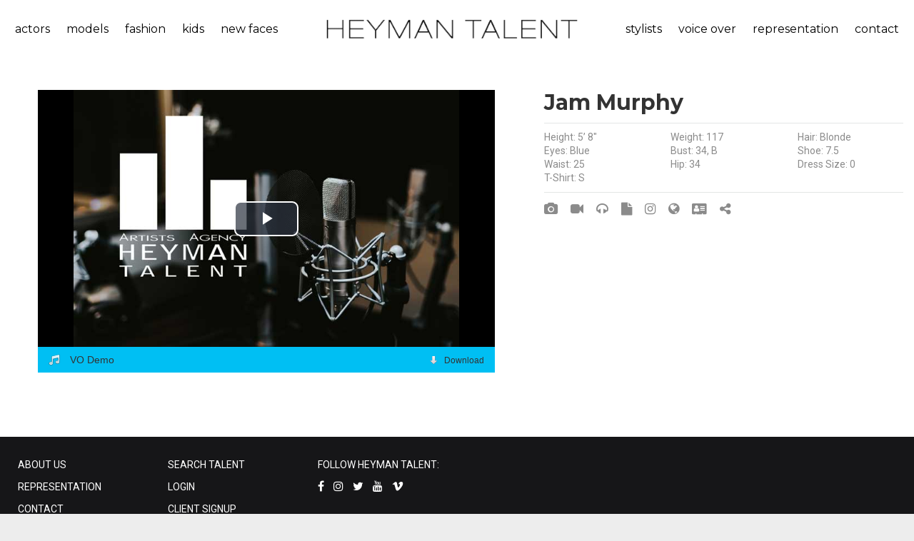

--- FILE ---
content_type: text/html;charset=UTF-8
request_url: https://heymantalent.com/talent/includes/talent_display/master.cfm?popup=&c=2018&t=wc09q2521iykzw&view=audio
body_size: 6994
content:


<!DOCTYPE html>
<html lang="en" dir="ltr">
<head>
	<meta http-equiv="Content-Type" content="text/html; charset=iso-8859-1">
	
	<meta name="MSSmartTagsPreventParsing" content="TRUE">
	<meta name="distribution" CONTENT="Global">
	<meta http-equiv="content-language" CONTENT="en">
	<link rel="shortcut icon" href="/art/favicon.ico" />
  <meta name="description" content="">
  <meta name="keywords" content="">
  <link rel="icon" type="image/png" sizes="16x16" href="https://heymantalent.com/images/favicon.png">
  <title>Heyman Talent Artists Agency - Search Talent</title>
  <meta name="format-detection" content="telephone=no">
	<meta name="viewport" content="width=device-width, height=device-height, initial-scale=1.0, maximum-scale=1.0, user-scalable=0">
	<meta http-equiv="X-UA-Compatible" content="IE=Edge">
	<link href="/includes/litebox/assets/css/normalize.css" rel="stylesheet" type="text/css" media="all" />
	<link href="/includes/litebox/assets/css/litebox.css" rel="stylesheet" type="text/css" media="all" />
	<link rel="stylesheet" type="text/css" href="//fonts.googleapis.com/css?family=Montserrat:400,700%7CRoboto:400">
	<link rel="stylesheet" href="/css/responsive/bootstrap.css">
	<link rel="stylesheet" href="/css/responsive/style.css">
	<link rel="stylesheet prefetch" href="/css/responsive/animate.min.css">
	<link rel="stylesheet" href="/css/responsive/swiper.min.css">
	<link rel="stylesheet" href="/css/responsive/toastr.min.css">
	<link rel="stylesheet" href="/videojs/css/video-js.css">
	
	
	
	
	<script language="javascript" type="text/javascript" src="/addons/spry/packed/SpryData.js"></script>
	<script language="javascript" type="text/javascript" src="/addons/spry/packed/SpryEffects.js"></script>
	<script language="javascript" type="text/javascript">
	function fadeIt(ele,url){
		Spry.Effect.DoFade('apDiv1',{ duration: 500, from: 100, to: 0, finish: function() {
			Spry.Utils.updateContent(ele, url, function() {
				Spry.Effect.DoFade('apDiv1',{ duration: 500, from: 0, to: 100 });
			});
	  }
	 });
	}
	</script>	
	
	
	<link rel="stylesheet" href="/css/responsive/custom.css">
	
	<!--[if lt IE 10]>
	<div style="background: #212121; padding: 10px 0; box-shadow: 3px 3px 5px 0 rgba(0,0,0,.3); clear: both; text-align:center; position: relative; z-index:1;"><a href="http://windows.microsoft.com/en-US/internet-explorer/"><img src="images/ie8-panel/warning_bar_0000_us.jpg" border="0" height="42" width="820" alt="You are using an outdated browser. For a faster, safer browsing experience, upgrade for free today."></a></div>
	<script src="js/responsive/html5shiv.min.js"></script>
	<![endif]-->
</head>


<body>
<div class="page text-center bg-white">
	<header class="page-header">
	  <!-- RD Navbar-->
	  <div class="rd-navbar-wrap" style="background-color:#3b3b3b">
	    <nav class="rd-navbar rd-navbar-default rd-navbar-fluid" 
	    		 data-layout="rd-navbar-fixed" 
	    		 data-sm-layout="rd-navbar-fixed" 
	    		 data-md-layout="rd-navbar-fixed" data-md-device-layout="rd-navbar-fixed" 
	    		 data-lg-layout="rd-navbar-static" data-lg-device-layout="rd-navbar-static" 
	    		 data-md-stick-up-offset="80px" data-lg-stick-up-offset="46px" 
	    		 data-stick-up="true" data-sm-stick-up="true" data-md-stick-up="true" data-lg-stick-up="true">
	      
	      
	      <div class="rd-navbar-inner">
	        <div class="rd-navbar-aside-left">
	          <div class="rd-navbar-nav-wrap">
	            <!-- RD Navbar Nav-->
	            
	
<ul class="rd-navbar-nav" id="menu_left">
	<li class="rd-navbar--has-dropdown rd-navbar-submenu">
		<a class="navbar-click-handler top_link" href="">actors</a>
		
			<ul class="rd-navbar-dropdown">
				
				
						<li class="menu-item"><a href="/talent/actor/commercial">commercial</a></li>
					
						<li class="menu-item"><a href="/talent/actor/film-tv">film/tv</a></li>
					
						<li class="menu-item"><a href="/talent/actor/host">host</a></li>
					 
			</ul>
		
	</li>
	<li class="rd-navbar--has-dropdown rd-navbar-submenu">
		<a class="navbar-click-handler top_link" href="">models</a>
		
			<ul class="rd-navbar-dropdown">
				
				
					<li class="menu-item"><a href="/talent/model/lifestyle">lifestyle</a></li>
				
					<li class="menu-item"><a href="/talent/model/curve-model">curve</a></li>
				
					<li class="menu-item"><a href="/talent/model/hand-model">hand model</a></li>
				
					<li class="menu-item"><a href="/talent/model/brand-ambassadors-promo">brand ambassadors/promo</a></li>
				    
			</ul>
		
	</li>
	<li class="rd-navbar--has-dropdown rd-navbar-submenu">
		<a class="navbar-click-handler top_link" href="">fashion</a>
		
			<ul class="rd-navbar-dropdown">
				   
	      
						<li class="menu-item"><a href="/talent/fashion/print-3">print</a></li>
					
						<li class="menu-item"><a href="/talent/fashion/runway-2">runway</a></li>
					
						<li class="menu-item"><a href="/talent/fashion/curve">curve</a></li>
					
						<li class="menu-item"><a href="/talent/fashion/development">development</a></li>
					                
			</ul>
		
	</li>
	<li class="rd-navbar--has-dropdown rd-navbar-submenu">
		<a class="navbar-click-handler top_link" href="">kids</a>
		
			<ul class="rd-navbar-dropdown">
				     
	      
					<li class="menu-item"><a href="/talent/kids/actor-2">actor</a></li>
				
					<li class="menu-item"><a href="/talent/kids/model">model</a></li>
				                            
			</ul>
		
	</li>
	<li>
		<a class="top_link" href="/talent/new-faces/">new faces</a>
	</li>
	
		
</ul>

                    						
	          </div>
	        </div>
	        <!-- RD Navbar Panel-->
	        <div class="rd-navbar-panel">
	          <!-- RD Navbar Toggle-->
	          <button class="rd-navbar-toggle" data-rd-navbar-toggle=".rd-navbar-nav-wrap"><span></span></button>
	        	<!-- RD Navbar Brand-->
	        	<div class="rd-navbar-brand"><a class="brand-name" href="/"><img src="/art/logo_text.png"></a></div>
	        </div>
	        <div class="rd-navbar-aside-right">
	          <div class="rd-navbar-nav-wrap">
	            <!-- RD Navbar Nav-->
	            
	
<ul class="rd-navbar-nav" id="menu_right">
	<li class="rd-navbar--has-dropdown rd-navbar-submenu">
		<a class="navbar-click-handler top_link" href="">stylists</a>
		
			<ul class="rd-navbar-dropdown">
				
					<li class="menu-item"><a href="/talent/stylists/makeup">makeup</a></li>
				
					<li class="menu-item"><a href="/talent/stylists/hair">hair</a></li>
				
					<li class="menu-item"><a href="/talent/stylists/wardrobe">wardrobe</a></li>
				
					<li class="menu-item"><a href="/talent/stylists/set-stylists">set stylists</a></li>
				 
			</ul>
		
	</li>
	<li>
		<a class="top_link" href="/talent/voice-over/">voice over</a>
	</li>
	<li class="rd-navbar--has-dropdown rd-navbar-submenu">
		<a class="navbar-click-handler top_link" href="">representation</a>
		<ul class="rd-navbar-dropdown right-menu">
			<li class="menu-item">
				<a href="/submissions/process.cfm">submission process</a>
			</li>
			<li class="menu-item">
				
				<a href="/submissions/submission_app.cfm">application - actor &amp; model</a>
			</li>
			<li class="menu-item">
				<a href="/submissions/submission_app_vo.cfm">application - voice over</a>
			</li>
			<li class="menu-item">
				
				<a href="/submissions_under5/submission_app.cfm">application - kids under 5</a>
			</li>
			<li class="menu-item">
				<a href="/about-heyman-talent/faq.cfm">faq</a>				
			</li>			           
		</ul>
	</li>
	
	<li class="rd-navbar--has-dropdown rd-navbar-submenu">
		<a class="navbar-click-handler top_link" href="">contact</a>
		<ul class="rd-navbar-dropdown right-menu">
			<li class="menu-item"><a href="/about-heyman-talent/contact.cfm">contact us</a></li>			
			
      <li class="menu-item"><a href="/heyman-talent-cincinnati/">cincinnati</a></li>
      <li class="menu-item"><a href="/heyman-talent-columbus/">columbus</a></li>
      <li class="menu-item"><a href="/heyman-talent-louisville/">louisville</a></li>       					   
		</ul>
	</li>
	
</ul>

                    						
	          </div>
	        </div>
	        
	        
	        <div class="rd-navbar-aside-right visible-xs visible-sm visible-md">
	          <div class="rd-navbar-nav-wrap">
	            <!-- RD Navbar Nav-->
	            
	
<ul class="rd-navbar-nav" id="menu_left">
	<li class="rd-navbar--has-dropdown rd-navbar-submenu">
		<a class="navbar-click-handler top_link" href="">actors</a>
		
			<ul class="rd-navbar-dropdown">
				
				
						<li class="menu-item"><a href="/talent/actor/commercial">commercial</a></li>
					
						<li class="menu-item"><a href="/talent/actor/film-tv">film/tv</a></li>
					
						<li class="menu-item"><a href="/talent/actor/host">host</a></li>
					 
			</ul>
		
	</li>
	<li class="rd-navbar--has-dropdown rd-navbar-submenu">
		<a class="navbar-click-handler top_link" href="">models</a>
		
			<ul class="rd-navbar-dropdown">
				
				
					<li class="menu-item"><a href="/talent/model/lifestyle">lifestyle</a></li>
				
					<li class="menu-item"><a href="/talent/model/curve-model">curve</a></li>
				
					<li class="menu-item"><a href="/talent/model/hand-model">hand model</a></li>
				
					<li class="menu-item"><a href="/talent/model/brand-ambassadors-promo">brand ambassadors/promo</a></li>
				    
			</ul>
		
	</li>
	<li class="rd-navbar--has-dropdown rd-navbar-submenu">
		<a class="navbar-click-handler top_link" href="">fashion</a>
		
			<ul class="rd-navbar-dropdown">
				   
	      
						<li class="menu-item"><a href="/talent/fashion/print-3">print</a></li>
					
						<li class="menu-item"><a href="/talent/fashion/runway-2">runway</a></li>
					
						<li class="menu-item"><a href="/talent/fashion/curve">curve</a></li>
					
						<li class="menu-item"><a href="/talent/fashion/development">development</a></li>
					                
			</ul>
		
	</li>
	<li class="rd-navbar--has-dropdown rd-navbar-submenu">
		<a class="navbar-click-handler top_link" href="">kids</a>
		
			<ul class="rd-navbar-dropdown">
				     
	      
					<li class="menu-item"><a href="/talent/kids/actor-2">actor</a></li>
				
					<li class="menu-item"><a href="/talent/kids/model">model</a></li>
				                            
			</ul>
		
	</li>
	<li>
		<a class="top_link" href="/talent/new-faces/">new faces</a>
	</li>
	
		
</ul>


	
<ul class="rd-navbar-nav" id="menu_right">
	<li class="rd-navbar--has-dropdown rd-navbar-submenu">
		<a class="navbar-click-handler top_link" href="">stylists</a>
		
			<ul class="rd-navbar-dropdown">
				
					<li class="menu-item"><a href="/talent/stylists/makeup">makeup</a></li>
				
					<li class="menu-item"><a href="/talent/stylists/hair">hair</a></li>
				
					<li class="menu-item"><a href="/talent/stylists/wardrobe">wardrobe</a></li>
				
					<li class="menu-item"><a href="/talent/stylists/set-stylists">set stylists</a></li>
				 
			</ul>
		
	</li>
	<li>
		<a class="top_link" href="/talent/voice-over/">voice over</a>
	</li>
	<li class="rd-navbar--has-dropdown rd-navbar-submenu">
		<a class="navbar-click-handler top_link" href="">representation</a>
		<ul class="rd-navbar-dropdown right-menu">
			<li class="menu-item">
				<a href="/submissions/process.cfm">submission process</a>
			</li>
			<li class="menu-item">
				
				<a href="/submissions/submission_app.cfm">application - actor &amp; model</a>
			</li>
			<li class="menu-item">
				<a href="/submissions/submission_app_vo.cfm">application - voice over</a>
			</li>
			<li class="menu-item">
				
				<a href="/submissions_under5/submission_app.cfm">application - kids under 5</a>
			</li>
			<li class="menu-item">
				<a href="/about-heyman-talent/faq.cfm">faq</a>				
			</li>			           
		</ul>
	</li>
	
	<li class="rd-navbar--has-dropdown rd-navbar-submenu">
		<a class="navbar-click-handler top_link" href="">contact</a>
		<ul class="rd-navbar-dropdown right-menu">
			<li class="menu-item"><a href="/about-heyman-talent/contact.cfm">contact us</a></li>			
			
      <li class="menu-item"><a href="/heyman-talent-cincinnati/">cincinnati</a></li>
      <li class="menu-item"><a href="/heyman-talent-columbus/">columbus</a></li>
      <li class="menu-item"><a href="/heyman-talent-louisville/">louisville</a></li>       					   
		</ul>
	</li>
	
</ul>

                    						
	          </div>
	        </div>
	        
	        
	      </div>
	    </nav>
	  </div>
	</header>
      	


<section class="section-md bg-white">
	<div class="row range-condensed">	
		
		
    <div id="apDiv1" class="col-lg-7 text-center">	
      
	
<link rel="stylesheet" href="/videojs/css/style.css">
<div class="row" style="margin-left: 0; margin-right:0">
	<div class="col-12 text-center"> 
		<div id="player-wrapper">
			<div class="col-12">
				    
				
				              				
				<video-js id="mediaplayer" class="video-js vjs-default-skin vjs-big-play-centered" 
									width="100%" poster="/videojs/images/poster-audio.jpg">
			  </video-js>
			</div>
							
			
			<div class="col-12">
			  <ol id="playlist" style="text-align: left; position: static; bottom: 0px;">
			  	
			      	
					  	<li data-type="audio" data-docid="wd18o2151gmqqm" data-provider=""
									data-series="Profile - Jam Murphy" data-title="Profile - Jam Murphy - VO Demo"
									data-posterurl="/videojs/images/poster-audio.jpg" data-src="https://heymantalent.com/media/mp3/wd18o2151gmqqm.mp3?d=20230628174356"
									data-mimetype="audio/mp3"
					  			class="playlist-item">
					  		<span class="title">
					  			VO Demo
					  		</span>
					  		
					  		
						  		<span class="free-media video">
						  			<a class="playlist-download" href="download_file.cfm?docid=wd18o2151gmqqm" title="Download this video">
						  				Download
						  			</a>
						  			<span class="db-check">
						  				<input type="checkbox" name="file" value="wd18o2151gmqqm">
						  			</span>
						  		</span>
						  	
					  	</li>
					  
				</ol>
			</div>
		</div>
	</div>
</div>



      
    </div>  
    
    
    
		
    <div class="col-lg-5 text-left">		      				
    	<h4 style="margin-bottom: 0px;">
				
				Jam Murphy
			</h4>
    	
  		
    	
    	
    	<div class="row" style="margin-top: 10px;">
    		<div class="col-xs-12" style="margin-bottom: 10px;">
    			<hr>
    		</div>
	      
					<div class="col-xs-6 col-md-4">
						Height: 5&rsquo; 8&quot;
					</div>
				
	      	<div class="col-xs-6 col-md-4">
	      		Weight: 117
	      	</div>
	      
	      	<div class="col-xs-6 col-md-4">
	      		Hair: Blonde
	      	</div>
	      
	      	<div class="col-xs-6 col-md-4">
	      		Eyes: Blue
	      	</div>
	      <div class="col-xs-6 col-md-4">Bust: 34, B</div> <div class="col-xs-6 col-md-4">Shoe: 7.5</div> <div class="col-xs-6 col-md-4">Waist: 25</div> <div class="col-xs-6 col-md-4">Hip: 34</div> <div class="col-xs-6 col-md-4">Dress Size: 0</div> <div class="col-xs-6 col-md-4">T-Shirt: S</div> 				
      </div>
      
      
      <div class="row">
    		<div class="col-xs-12" style="margin-top: 10px; margin-bottom: 10px;">
    			<hr>
    		</div>
    		
    		
    		<div class="col-xs-12">
    			
    			
    				<a href="/talent/includes/talent_display/master.cfm?popup=&c=2018&t=wc09q2521iykzw&view=image" title="View Jam M. photos">
    					<i class="fa-camera icon3"></i>
    				</a>
    			
    				<a href="/talent/includes/talent_display/master.cfm?popup=&c=2018&t=wc09q2521iykzw&view=video" title="View Jam M. videos">
    					<i class="fa-video-camera icon3"></i>
    				</a>
    			
    				<a href="/talent/includes/talent_display/master.cfm?popup=&c=2018&t=wc09q2521iykzw&view=audio" title="View Jam M. audio">
    					<i class="fa-headphones icon3"></i>
    				</a>
    			
    				<a href="/media/docs/wd19k1549ltfnm.pdf" title="View Jam M. resume">
    					<i class="fa-file icon3"></i>
    				</a>
				  
    				<a href="https://instagram.com/jammurphy/?hl=en" target="_blank" title="View Jam M. Instagram">
    					<i class="fa-instagram icon3"></i>
    				</a>
    			
    				<a href="linktr.ee/Jammurphyhttps://" target="_blank" title="View Jam M. website">
    					<i class="fa-globe icon3"></i>
    				</a>
    			
				  	<a href="/talent/eCard.cfm?id=wc09q2521iykzw" title="View talent card"  target="_blank">	   
				  		<i class="icon3 fa-address-card"></i>
				  	</a>
				  
				  
				  
				  <span id="frontEndSlug" class="hide">https://heymantalent.com/t/jam-murphy</span>
				  <a href="javascript:void(0);" onclick="copyFrontEndSlugToClipboard('#frontEndSlug')" title="Copy My Profile URL">	   
			  		<i class="icon3 fa-share-alt"></i>
			  	</a>
			  	
				  
    		</div>
    	</div>
    	
    </div>
		
	</div>	
</section>



	<footer class="section page-footer bg-dark" style="padding-top: 30px; padding-bottom: 30px;">
		<div class="shell">
      <div class="range">
      	<div class="cell-xs-4 cell-md-2 text-left">
      		
      		<p><a href="/about-heyman-talent/contact.cfm">ABOUT US</a></p>
      		<p><a href="/submissions/">REPRESENTATION</a></p>
      		<p><a href="/about-heyman-talent/contact.cfm">CONTACT</a></p>
      		<p><a href="">PRIVACY</a></p>
      	</div>		
      	<div class="cell-xs-4 cell-md-2 text-left">
      		<p><a href="/talent/search-talent/">SEARCH TALENT</a></p>
      		<p><a href="/about-heyman-talent/talent-information.cfm">LOGIN</a></p>
      		<p><a href="/client/signup.cfm">CLIENT SIGNUP</a></p>
      	</div>
      	<div class="cell-xs-4 cell-md-8 text-left">
      		<p>FOLLOW HEYMAN TALENT:</p>
      		<p>
      			<a target="_blank" class="icon fa-facebook" style="margin-right: 10px;" href="https://www.facebook.com/HeymanTalent"></a>
      			<a target="_blank" class="icon fa-instagram" style="margin-right: 10px;" href="https://www.instagram.com/heymantalentagency/"></a>
      			<a target="_blank" class="icon fa-twitter" style="margin-right: 10px;" href="https://twitter.com/HeymanTalent"></a>
      			<a target="_blank" class="icon fa-youtube" style="margin-right: 10px;" href=""></a>
      			<a target="_blank" class="icon fa-vimeo" style="margin-right: 10px;" href="https://vimeo.com/heymantalentagency"></a>
      		</p>
					
      	</div>
      </div>
    </div>
		
	</footer>
</div>		






<script src="/js/responsive/core.min.js"></script>
<script src="/js/responsive/script.js"></script> 	
<script src="/js/validator.talent.js"></script> 	
<script src="https://www.google.com/recaptcha/api.js"></script>
<script src="/js/responsive/toastr.min.js"></script> 
<script src="/videojs/js/video.js"></script> 
<script src="/videojs/js/videojs-mux.js"></script> 
<script src="/videojs/js/Youtube.min.js"></script> 
<script src="/videojs/js/videojs-vimeo.min.js"></script> 


<script src="/includes/litebox/assets/js/litebox.min.js" type="text/javascript"></script>
<script type="text/javascript">
	$('.litebox').liteBox();
</script>


<script>
  (function(i,s,o,g,r,a,m){i['GoogleAnalyticsObject']=r;i[r]=i[r]||function(){
  (i[r].q=i[r].q||[]).push(arguments)},i[r].l=1*new Date();a=s.createElement(o),
  m=s.getElementsByTagName(o)[0];a.async=1;a.src=g;m.parentNode.insertBefore(a,m)
  })(window,document,'script','//www.google-analytics.com/analytics.js','ga');

  ga('create', 'UA-3177338-8', 'heymantalent.com');
  ga('send', 'pageview');
</script>

 
<script>
	$(document).ready(function () {
		$('.navbar-click-handler').click(function(){				 
			$(this).parent().toggleClass("opened"); 
			return false;
		});
	});
</script>


<script>
	$(document).ready(function () {
		$('#collapseOne').on('show.bs.collapse', function () {    
				$('.panel-arrow').removeClass("fa-angle-up");
				$('.panel-arrow').addClass("fa-angle-down");
		});
		
		$('#collapseOne').on('hide.bs.collapse', function () {    
		    $('.panel-arrow').removeClass("fa-angle-down");
				$('.panel-arrow').addClass("fa-angle-up");
		})
	});
</script>


			
			<script>
				$(document).ready(function() {
					$('.video-js').each(function(index, obj){
						var posterURL=$(this).data("posterurl");
						var videoid=$(this).data("docid");
						var series=$(this).data("series");
						var title=$(this).data("title");
						var provider=$(this).data("provider");
						var preloadData=$(this).data("preload");
					  var player=videojs(obj, {
						  controls: true,
						  autoplay: false,
						  preload: preloadData,
						  fluid: true,
						  poster: posterURL
						});
						
						//retry on error
						player.on('error', function(event) {
			        var time = this.currentTime();
			        if(player.error().code === 2) {
			        	player.error(null).pause().load().currentTime(time).play();
			        }
				    });
						
						//mux tracking data
						if (provider=='mux') {
							player.ready(function(){
								player.mux({
					        debug: false,
					        data: {
					          env_key: '1h0an2l1oomnsfa1n4tgm46ii', 
					          player_init_time: Date.now(),
					          video_id: videoid,
					          video_series: series,
					          video_title: title
					        }
								});
							});
						}
					});
				});
			</script>
			
	<script>
		$(document).ready(function() {
			function loadVideo(e) {
				var posterurl=$(e).data("posterurl");
				var videoSrc=$(e).data("src");
				var videoMimeType=$(e).data("mimetype");
				
				var videoPlayer=videojs("mediaplayer");
				
				videoPlayer.src({
					poster: posterurl,
				  type: videoMimeType,
				  src: videoSrc,
					controls: true,
					autoplay: false,
					preload: 'metadata',
					fluid: true
				});
			};
			
			function playVideo(e) {
				var videoid=$(e).data("docid");
				var series=$(e).data("series");
				var title=$(e).data("title");
				var provider=$(e).data("provider");

				var videoPlayer=videojs("mediaplayer");
				
				/*
				//mux tracking data
				//clear any first
				if (videoPlayer.mux!=null) {
					videoPlayer.mux=null;
					delete videoPlayer.mux;
				}
				//resubmit mux
				if (provider=='mux') {
					videoPlayer.mux({
		        debug: false,
		        data: {
		          env_key: '1h0an2l1oomnsfa1n4tgm46ii', 
		          player_init_time: Date.now(),
		          video_id: videoid,
		          video_series: series,
		          video_title: title
		        }
					});
				};
				*/
				
				//play
				videoPlayer.play();
			};
			
			$(".playlist-item").click(function(e) { 				
				//remove current class from playlist, and attach to this selected item
				$(".playlist-item").removeClass("current");
				$(this).addClass("current");
				
				//load video
				loadVideo($(this));
				
				//play video
				playVideo($(this));
		  });
		  
		  //prevent play when clicking on download link
		  $('.playlist-download').on('click', function (event) {
			  event.stopPropagation();
			});
		  
		  //load the 1st media on startup
		  var media1st=$(".playlist-item").first();
	 		$(".playlist-item").removeClass("current");
			$(media1st).addClass("current");
			loadVideo(media1st);
		});
	</script>

				  	<script>
				  		function copyFrontEndSlugToClipboard(element) {
							  var $temp = $("<input>");
							  $("body").append($temp);
							  $temp.val($(element).text()).select();
							  document.execCommand("copy");
							  $temp.remove();
							  
							  toastr.success('Profile URL has been copied to clipboard', 'Copy Profile URL');
							}
				  	</script>
				  	
	<link rel="stylesheet" href="/t/includes/slide/css/galleriffic.css" type="text/css" />
	<script src="/t/includes/slide/js/jquery.galleriffic.yank.js"></script>
	<script type="text/javascript" src="/t/includes/slide/js/jquery.galleriffic.js"></script>
	<script type="text/javascript" src="/t/includes/slide/js/jquery.opacityrollover.js"></script>
	<!-- We only want the thunbnails to display when javascript is disabled -->
	<script type="text/javascript">
		document.write('<style>.noscript { display: none; }</style>');
	</script>

	<style>		
		div.slideshow-container, div.loader, div.slideshow a.advance-link {
			width: 100% 
		}
		div.slideshow span.image-wrapper {
			display: block;
			position: absolute;
			top: 30px;
			left: 0;
			width: 100%;
		}
		div.navigation {
			left: 0;
		}
		div.navigation-container {
			left: 0;
		}			

		span.image-wrapper img {
			max-width: 95%;
		}

	</style>    		
	

</body>
</html>

